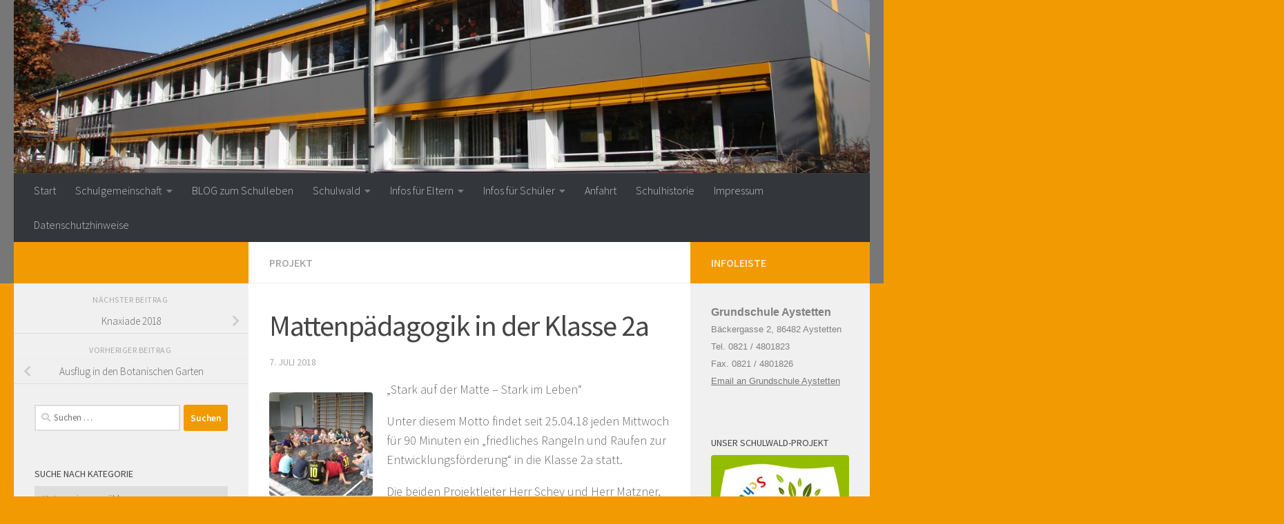

--- FILE ---
content_type: text/html; charset=UTF-8
request_url: https://gs-aystetten.de/mattenpaedagogik-in-der-klasse-2a
body_size: 19235
content:
<!DOCTYPE html>
<html class="no-js" lang="de">
<head>
  <meta charset="UTF-8">
  <meta name="viewport" content="width=device-width, initial-scale=1.0">
  <link rel="profile" href="https://gmpg.org/xfn/11" />
  <link rel="pingback" href="https://gs-aystetten.de/xmlrpc.php">

  <title>Mattenpädagogik in der Klasse 2a &#8211; Grundschule Aystetten</title>
<meta name='robots' content='max-image-preview:large' />
<script>document.documentElement.className = document.documentElement.className.replace("no-js","js");</script>
<link rel="alternate" type="application/rss+xml" title="Grundschule Aystetten &raquo; Feed" href="https://gs-aystetten.de/feed" />
<link id="hu-user-gfont" href="//fonts.googleapis.com/css?family=Source+Sans+Pro:400,300italic,300,400italic,600&subset=latin,latin-ext" rel="stylesheet" type="text/css"><link rel="alternate" title="oEmbed (JSON)" type="application/json+oembed" href="https://gs-aystetten.de/wp-json/oembed/1.0/embed?url=https%3A%2F%2Fgs-aystetten.de%2Fmattenpaedagogik-in-der-klasse-2a" />
<link rel="alternate" title="oEmbed (XML)" type="text/xml+oembed" href="https://gs-aystetten.de/wp-json/oembed/1.0/embed?url=https%3A%2F%2Fgs-aystetten.de%2Fmattenpaedagogik-in-der-klasse-2a&#038;format=xml" />
<style id='wp-img-auto-sizes-contain-inline-css'>
img:is([sizes=auto i],[sizes^="auto," i]){contain-intrinsic-size:3000px 1500px}
/*# sourceURL=wp-img-auto-sizes-contain-inline-css */
</style>
<style id='wp-emoji-styles-inline-css'>

	img.wp-smiley, img.emoji {
		display: inline !important;
		border: none !important;
		box-shadow: none !important;
		height: 1em !important;
		width: 1em !important;
		margin: 0 0.07em !important;
		vertical-align: -0.1em !important;
		background: none !important;
		padding: 0 !important;
	}
/*# sourceURL=wp-emoji-styles-inline-css */
</style>
<style id='wp-block-library-inline-css'>
:root{--wp-block-synced-color:#7a00df;--wp-block-synced-color--rgb:122,0,223;--wp-bound-block-color:var(--wp-block-synced-color);--wp-editor-canvas-background:#ddd;--wp-admin-theme-color:#007cba;--wp-admin-theme-color--rgb:0,124,186;--wp-admin-theme-color-darker-10:#006ba1;--wp-admin-theme-color-darker-10--rgb:0,107,160.5;--wp-admin-theme-color-darker-20:#005a87;--wp-admin-theme-color-darker-20--rgb:0,90,135;--wp-admin-border-width-focus:2px}@media (min-resolution:192dpi){:root{--wp-admin-border-width-focus:1.5px}}.wp-element-button{cursor:pointer}:root .has-very-light-gray-background-color{background-color:#eee}:root .has-very-dark-gray-background-color{background-color:#313131}:root .has-very-light-gray-color{color:#eee}:root .has-very-dark-gray-color{color:#313131}:root .has-vivid-green-cyan-to-vivid-cyan-blue-gradient-background{background:linear-gradient(135deg,#00d084,#0693e3)}:root .has-purple-crush-gradient-background{background:linear-gradient(135deg,#34e2e4,#4721fb 50%,#ab1dfe)}:root .has-hazy-dawn-gradient-background{background:linear-gradient(135deg,#faaca8,#dad0ec)}:root .has-subdued-olive-gradient-background{background:linear-gradient(135deg,#fafae1,#67a671)}:root .has-atomic-cream-gradient-background{background:linear-gradient(135deg,#fdd79a,#004a59)}:root .has-nightshade-gradient-background{background:linear-gradient(135deg,#330968,#31cdcf)}:root .has-midnight-gradient-background{background:linear-gradient(135deg,#020381,#2874fc)}:root{--wp--preset--font-size--normal:16px;--wp--preset--font-size--huge:42px}.has-regular-font-size{font-size:1em}.has-larger-font-size{font-size:2.625em}.has-normal-font-size{font-size:var(--wp--preset--font-size--normal)}.has-huge-font-size{font-size:var(--wp--preset--font-size--huge)}.has-text-align-center{text-align:center}.has-text-align-left{text-align:left}.has-text-align-right{text-align:right}.has-fit-text{white-space:nowrap!important}#end-resizable-editor-section{display:none}.aligncenter{clear:both}.items-justified-left{justify-content:flex-start}.items-justified-center{justify-content:center}.items-justified-right{justify-content:flex-end}.items-justified-space-between{justify-content:space-between}.screen-reader-text{border:0;clip-path:inset(50%);height:1px;margin:-1px;overflow:hidden;padding:0;position:absolute;width:1px;word-wrap:normal!important}.screen-reader-text:focus{background-color:#ddd;clip-path:none;color:#444;display:block;font-size:1em;height:auto;left:5px;line-height:normal;padding:15px 23px 14px;text-decoration:none;top:5px;width:auto;z-index:100000}html :where(.has-border-color){border-style:solid}html :where([style*=border-top-color]){border-top-style:solid}html :where([style*=border-right-color]){border-right-style:solid}html :where([style*=border-bottom-color]){border-bottom-style:solid}html :where([style*=border-left-color]){border-left-style:solid}html :where([style*=border-width]){border-style:solid}html :where([style*=border-top-width]){border-top-style:solid}html :where([style*=border-right-width]){border-right-style:solid}html :where([style*=border-bottom-width]){border-bottom-style:solid}html :where([style*=border-left-width]){border-left-style:solid}html :where(img[class*=wp-image-]){height:auto;max-width:100%}:where(figure){margin:0 0 1em}html :where(.is-position-sticky){--wp-admin--admin-bar--position-offset:var(--wp-admin--admin-bar--height,0px)}@media screen and (max-width:600px){html :where(.is-position-sticky){--wp-admin--admin-bar--position-offset:0px}}

/*# sourceURL=wp-block-library-inline-css */
</style><style id='global-styles-inline-css'>
:root{--wp--preset--aspect-ratio--square: 1;--wp--preset--aspect-ratio--4-3: 4/3;--wp--preset--aspect-ratio--3-4: 3/4;--wp--preset--aspect-ratio--3-2: 3/2;--wp--preset--aspect-ratio--2-3: 2/3;--wp--preset--aspect-ratio--16-9: 16/9;--wp--preset--aspect-ratio--9-16: 9/16;--wp--preset--color--black: #000000;--wp--preset--color--cyan-bluish-gray: #abb8c3;--wp--preset--color--white: #ffffff;--wp--preset--color--pale-pink: #f78da7;--wp--preset--color--vivid-red: #cf2e2e;--wp--preset--color--luminous-vivid-orange: #ff6900;--wp--preset--color--luminous-vivid-amber: #fcb900;--wp--preset--color--light-green-cyan: #7bdcb5;--wp--preset--color--vivid-green-cyan: #00d084;--wp--preset--color--pale-cyan-blue: #8ed1fc;--wp--preset--color--vivid-cyan-blue: #0693e3;--wp--preset--color--vivid-purple: #9b51e0;--wp--preset--gradient--vivid-cyan-blue-to-vivid-purple: linear-gradient(135deg,rgb(6,147,227) 0%,rgb(155,81,224) 100%);--wp--preset--gradient--light-green-cyan-to-vivid-green-cyan: linear-gradient(135deg,rgb(122,220,180) 0%,rgb(0,208,130) 100%);--wp--preset--gradient--luminous-vivid-amber-to-luminous-vivid-orange: linear-gradient(135deg,rgb(252,185,0) 0%,rgb(255,105,0) 100%);--wp--preset--gradient--luminous-vivid-orange-to-vivid-red: linear-gradient(135deg,rgb(255,105,0) 0%,rgb(207,46,46) 100%);--wp--preset--gradient--very-light-gray-to-cyan-bluish-gray: linear-gradient(135deg,rgb(238,238,238) 0%,rgb(169,184,195) 100%);--wp--preset--gradient--cool-to-warm-spectrum: linear-gradient(135deg,rgb(74,234,220) 0%,rgb(151,120,209) 20%,rgb(207,42,186) 40%,rgb(238,44,130) 60%,rgb(251,105,98) 80%,rgb(254,248,76) 100%);--wp--preset--gradient--blush-light-purple: linear-gradient(135deg,rgb(255,206,236) 0%,rgb(152,150,240) 100%);--wp--preset--gradient--blush-bordeaux: linear-gradient(135deg,rgb(254,205,165) 0%,rgb(254,45,45) 50%,rgb(107,0,62) 100%);--wp--preset--gradient--luminous-dusk: linear-gradient(135deg,rgb(255,203,112) 0%,rgb(199,81,192) 50%,rgb(65,88,208) 100%);--wp--preset--gradient--pale-ocean: linear-gradient(135deg,rgb(255,245,203) 0%,rgb(182,227,212) 50%,rgb(51,167,181) 100%);--wp--preset--gradient--electric-grass: linear-gradient(135deg,rgb(202,248,128) 0%,rgb(113,206,126) 100%);--wp--preset--gradient--midnight: linear-gradient(135deg,rgb(2,3,129) 0%,rgb(40,116,252) 100%);--wp--preset--font-size--small: 13px;--wp--preset--font-size--medium: 20px;--wp--preset--font-size--large: 36px;--wp--preset--font-size--x-large: 42px;--wp--preset--spacing--20: 0.44rem;--wp--preset--spacing--30: 0.67rem;--wp--preset--spacing--40: 1rem;--wp--preset--spacing--50: 1.5rem;--wp--preset--spacing--60: 2.25rem;--wp--preset--spacing--70: 3.38rem;--wp--preset--spacing--80: 5.06rem;--wp--preset--shadow--natural: 6px 6px 9px rgba(0, 0, 0, 0.2);--wp--preset--shadow--deep: 12px 12px 50px rgba(0, 0, 0, 0.4);--wp--preset--shadow--sharp: 6px 6px 0px rgba(0, 0, 0, 0.2);--wp--preset--shadow--outlined: 6px 6px 0px -3px rgb(255, 255, 255), 6px 6px rgb(0, 0, 0);--wp--preset--shadow--crisp: 6px 6px 0px rgb(0, 0, 0);}:where(.is-layout-flex){gap: 0.5em;}:where(.is-layout-grid){gap: 0.5em;}body .is-layout-flex{display: flex;}.is-layout-flex{flex-wrap: wrap;align-items: center;}.is-layout-flex > :is(*, div){margin: 0;}body .is-layout-grid{display: grid;}.is-layout-grid > :is(*, div){margin: 0;}:where(.wp-block-columns.is-layout-flex){gap: 2em;}:where(.wp-block-columns.is-layout-grid){gap: 2em;}:where(.wp-block-post-template.is-layout-flex){gap: 1.25em;}:where(.wp-block-post-template.is-layout-grid){gap: 1.25em;}.has-black-color{color: var(--wp--preset--color--black) !important;}.has-cyan-bluish-gray-color{color: var(--wp--preset--color--cyan-bluish-gray) !important;}.has-white-color{color: var(--wp--preset--color--white) !important;}.has-pale-pink-color{color: var(--wp--preset--color--pale-pink) !important;}.has-vivid-red-color{color: var(--wp--preset--color--vivid-red) !important;}.has-luminous-vivid-orange-color{color: var(--wp--preset--color--luminous-vivid-orange) !important;}.has-luminous-vivid-amber-color{color: var(--wp--preset--color--luminous-vivid-amber) !important;}.has-light-green-cyan-color{color: var(--wp--preset--color--light-green-cyan) !important;}.has-vivid-green-cyan-color{color: var(--wp--preset--color--vivid-green-cyan) !important;}.has-pale-cyan-blue-color{color: var(--wp--preset--color--pale-cyan-blue) !important;}.has-vivid-cyan-blue-color{color: var(--wp--preset--color--vivid-cyan-blue) !important;}.has-vivid-purple-color{color: var(--wp--preset--color--vivid-purple) !important;}.has-black-background-color{background-color: var(--wp--preset--color--black) !important;}.has-cyan-bluish-gray-background-color{background-color: var(--wp--preset--color--cyan-bluish-gray) !important;}.has-white-background-color{background-color: var(--wp--preset--color--white) !important;}.has-pale-pink-background-color{background-color: var(--wp--preset--color--pale-pink) !important;}.has-vivid-red-background-color{background-color: var(--wp--preset--color--vivid-red) !important;}.has-luminous-vivid-orange-background-color{background-color: var(--wp--preset--color--luminous-vivid-orange) !important;}.has-luminous-vivid-amber-background-color{background-color: var(--wp--preset--color--luminous-vivid-amber) !important;}.has-light-green-cyan-background-color{background-color: var(--wp--preset--color--light-green-cyan) !important;}.has-vivid-green-cyan-background-color{background-color: var(--wp--preset--color--vivid-green-cyan) !important;}.has-pale-cyan-blue-background-color{background-color: var(--wp--preset--color--pale-cyan-blue) !important;}.has-vivid-cyan-blue-background-color{background-color: var(--wp--preset--color--vivid-cyan-blue) !important;}.has-vivid-purple-background-color{background-color: var(--wp--preset--color--vivid-purple) !important;}.has-black-border-color{border-color: var(--wp--preset--color--black) !important;}.has-cyan-bluish-gray-border-color{border-color: var(--wp--preset--color--cyan-bluish-gray) !important;}.has-white-border-color{border-color: var(--wp--preset--color--white) !important;}.has-pale-pink-border-color{border-color: var(--wp--preset--color--pale-pink) !important;}.has-vivid-red-border-color{border-color: var(--wp--preset--color--vivid-red) !important;}.has-luminous-vivid-orange-border-color{border-color: var(--wp--preset--color--luminous-vivid-orange) !important;}.has-luminous-vivid-amber-border-color{border-color: var(--wp--preset--color--luminous-vivid-amber) !important;}.has-light-green-cyan-border-color{border-color: var(--wp--preset--color--light-green-cyan) !important;}.has-vivid-green-cyan-border-color{border-color: var(--wp--preset--color--vivid-green-cyan) !important;}.has-pale-cyan-blue-border-color{border-color: var(--wp--preset--color--pale-cyan-blue) !important;}.has-vivid-cyan-blue-border-color{border-color: var(--wp--preset--color--vivid-cyan-blue) !important;}.has-vivid-purple-border-color{border-color: var(--wp--preset--color--vivid-purple) !important;}.has-vivid-cyan-blue-to-vivid-purple-gradient-background{background: var(--wp--preset--gradient--vivid-cyan-blue-to-vivid-purple) !important;}.has-light-green-cyan-to-vivid-green-cyan-gradient-background{background: var(--wp--preset--gradient--light-green-cyan-to-vivid-green-cyan) !important;}.has-luminous-vivid-amber-to-luminous-vivid-orange-gradient-background{background: var(--wp--preset--gradient--luminous-vivid-amber-to-luminous-vivid-orange) !important;}.has-luminous-vivid-orange-to-vivid-red-gradient-background{background: var(--wp--preset--gradient--luminous-vivid-orange-to-vivid-red) !important;}.has-very-light-gray-to-cyan-bluish-gray-gradient-background{background: var(--wp--preset--gradient--very-light-gray-to-cyan-bluish-gray) !important;}.has-cool-to-warm-spectrum-gradient-background{background: var(--wp--preset--gradient--cool-to-warm-spectrum) !important;}.has-blush-light-purple-gradient-background{background: var(--wp--preset--gradient--blush-light-purple) !important;}.has-blush-bordeaux-gradient-background{background: var(--wp--preset--gradient--blush-bordeaux) !important;}.has-luminous-dusk-gradient-background{background: var(--wp--preset--gradient--luminous-dusk) !important;}.has-pale-ocean-gradient-background{background: var(--wp--preset--gradient--pale-ocean) !important;}.has-electric-grass-gradient-background{background: var(--wp--preset--gradient--electric-grass) !important;}.has-midnight-gradient-background{background: var(--wp--preset--gradient--midnight) !important;}.has-small-font-size{font-size: var(--wp--preset--font-size--small) !important;}.has-medium-font-size{font-size: var(--wp--preset--font-size--medium) !important;}.has-large-font-size{font-size: var(--wp--preset--font-size--large) !important;}.has-x-large-font-size{font-size: var(--wp--preset--font-size--x-large) !important;}
/*# sourceURL=global-styles-inline-css */
</style>

<style id='classic-theme-styles-inline-css'>
/*! This file is auto-generated */
.wp-block-button__link{color:#fff;background-color:#32373c;border-radius:9999px;box-shadow:none;text-decoration:none;padding:calc(.667em + 2px) calc(1.333em + 2px);font-size:1.125em}.wp-block-file__button{background:#32373c;color:#fff;text-decoration:none}
/*# sourceURL=/wp-includes/css/classic-themes.min.css */
</style>
<link rel='stylesheet' id='contact-form-7-css' href='https://gs-aystetten.de/wp-content/plugins/contact-form-7/includes/css/styles.css?ver=6.1.3' media='all' />
<link rel='stylesheet' id='hueman-main-style-css' href='https://gs-aystetten.de/wp-content/themes/hueman/assets/front/css/main.min.css?ver=3.7.27' media='all' />
<style id='hueman-main-style-inline-css'>
body { font-family:'Source Sans Pro', Arial, sans-serif;font-size:1.00rem }@media only screen and (min-width: 720px) {
        .nav > li { font-size:1.00rem; }
      }::selection { background-color: #f29a02; }
::-moz-selection { background-color: #f29a02; }a,a>span.hu-external::after,.themeform label .required,#flexslider-featured .flex-direction-nav .flex-next:hover,#flexslider-featured .flex-direction-nav .flex-prev:hover,.post-hover:hover .post-title a,.post-title a:hover,.sidebar.s1 .post-nav li a:hover i,.content .post-nav li a:hover i,.post-related a:hover,.sidebar.s1 .widget_rss ul li a,#footer .widget_rss ul li a,.sidebar.s1 .widget_calendar a,#footer .widget_calendar a,.sidebar.s1 .alx-tab .tab-item-category a,.sidebar.s1 .alx-posts .post-item-category a,.sidebar.s1 .alx-tab li:hover .tab-item-title a,.sidebar.s1 .alx-tab li:hover .tab-item-comment a,.sidebar.s1 .alx-posts li:hover .post-item-title a,#footer .alx-tab .tab-item-category a,#footer .alx-posts .post-item-category a,#footer .alx-tab li:hover .tab-item-title a,#footer .alx-tab li:hover .tab-item-comment a,#footer .alx-posts li:hover .post-item-title a,.comment-tabs li.active a,.comment-awaiting-moderation,.child-menu a:hover,.child-menu .current_page_item > a,.wp-pagenavi a{ color: #f29a02; }input[type="submit"],.themeform button[type="submit"],.sidebar.s1 .sidebar-top,.sidebar.s1 .sidebar-toggle,#flexslider-featured .flex-control-nav li a.flex-active,.post-tags a:hover,.sidebar.s1 .widget_calendar caption,#footer .widget_calendar caption,.author-bio .bio-avatar:after,.commentlist li.bypostauthor > .comment-body:after,.commentlist li.comment-author-admin > .comment-body:after{ background-color: #f29a02; }.post-format .format-container { border-color: #f29a02; }.sidebar.s1 .alx-tabs-nav li.active a,#footer .alx-tabs-nav li.active a,.comment-tabs li.active a,.wp-pagenavi a:hover,.wp-pagenavi a:active,.wp-pagenavi span.current{ border-bottom-color: #f29a02!important; }.sidebar.s2 .post-nav li a:hover i,
.sidebar.s2 .widget_rss ul li a,
.sidebar.s2 .widget_calendar a,
.sidebar.s2 .alx-tab .tab-item-category a,
.sidebar.s2 .alx-posts .post-item-category a,
.sidebar.s2 .alx-tab li:hover .tab-item-title a,
.sidebar.s2 .alx-tab li:hover .tab-item-comment a,
.sidebar.s2 .alx-posts li:hover .post-item-title a { color: #f29a02; }
.sidebar.s2 .sidebar-top,.sidebar.s2 .sidebar-toggle,.post-comments,.jp-play-bar,.jp-volume-bar-value,.sidebar.s2 .widget_calendar caption{ background-color: #f29a02; }.sidebar.s2 .alx-tabs-nav li.active a { border-bottom-color: #f29a02; }
.post-comments::before { border-right-color: #f29a02; }
      .search-expand,
              #nav-topbar.nav-container { background-color: #26272b}@media only screen and (min-width: 720px) {
                #nav-topbar .nav ul { background-color: #26272b; }
              }.is-scrolled #header .nav-container.desktop-sticky,
              .is-scrolled #header .search-expand { background-color: #26272b; background-color: rgba(38,39,43,0.90) }.is-scrolled .topbar-transparent #nav-topbar.desktop-sticky .nav ul { background-color: #26272b; background-color: rgba(38,39,43,0.95) }#header { background-color: #777777; }
@media only screen and (min-width: 720px) {
  #nav-header .nav ul { background-color: #777777; }
}
        #header #nav-mobile { background-color: #33363b; }.is-scrolled #header #nav-mobile { background-color: #33363b; background-color: rgba(51,54,59,0.90) }#nav-header.nav-container, #main-header-search .search-expand { background-color: #33363b; }
@media only screen and (min-width: 720px) {
  #nav-header .nav ul { background-color: #33363b; }
}
        #footer-bottom { background-color: #777777; }img { -webkit-border-radius: 4px; border-radius: 4px; }body { background-color: #f29a02; }
/*# sourceURL=hueman-main-style-inline-css */
</style>
<link rel='stylesheet' id='hueman-font-awesome-css' href='https://gs-aystetten.de/wp-content/themes/hueman/assets/front/css/font-awesome.min.css?ver=3.7.27' media='all' />
<script src="https://gs-aystetten.de/wp-includes/js/jquery/jquery.min.js?ver=3.7.1" id="jquery-core-js"></script>
<script src="https://gs-aystetten.de/wp-includes/js/jquery/jquery-migrate.min.js?ver=3.4.1" id="jquery-migrate-js"></script>
<link rel="https://api.w.org/" href="https://gs-aystetten.de/wp-json/" /><link rel="alternate" title="JSON" type="application/json" href="https://gs-aystetten.de/wp-json/wp/v2/posts/1567" /><link rel="EditURI" type="application/rsd+xml" title="RSD" href="https://gs-aystetten.de/xmlrpc.php?rsd" />
<meta name="generator" content="WordPress 6.9" />
<link rel="canonical" href="https://gs-aystetten.de/mattenpaedagogik-in-der-klasse-2a" />
<link rel='shortlink' href='https://gs-aystetten.de/?p=1567' />
    <link rel="preload" as="font" type="font/woff2" href="https://gs-aystetten.de/wp-content/themes/hueman/assets/front/webfonts/fa-brands-400.woff2?v=5.15.2" crossorigin="anonymous"/>
    <link rel="preload" as="font" type="font/woff2" href="https://gs-aystetten.de/wp-content/themes/hueman/assets/front/webfonts/fa-regular-400.woff2?v=5.15.2" crossorigin="anonymous"/>
    <link rel="preload" as="font" type="font/woff2" href="https://gs-aystetten.de/wp-content/themes/hueman/assets/front/webfonts/fa-solid-900.woff2?v=5.15.2" crossorigin="anonymous"/>
  <!--[if lt IE 9]>
<script src="https://gs-aystetten.de/wp-content/themes/hueman/assets/front/js/ie/html5shiv-printshiv.min.js"></script>
<script src="https://gs-aystetten.de/wp-content/themes/hueman/assets/front/js/ie/selectivizr.js"></script>
<![endif]-->
</head>

<body class="wp-singular post-template-default single single-post postid-1567 single-format-standard wp-embed-responsive wp-theme-hueman col-3cm full-width header-mobile-sticky hueman-3-7-27 chrome">
<div id="wrapper">
  <a class="screen-reader-text skip-link" href="#content">Zum Inhalt springen</a>
  
  <header id="header" class="main-menu-mobile-on one-mobile-menu main_menu header-ads-desktop  topbar-transparent has-header-img">
        <nav class="nav-container group mobile-menu mobile-sticky " id="nav-mobile" data-menu-id="header-1">
  <div class="mobile-title-logo-in-header"><p class="site-title">                  <a class="custom-logo-link" href="https://gs-aystetten.de/" rel="home" title="Grundschule Aystetten | Homepage">Grundschule Aystetten</a>                </p></div>
        
                    <!-- <div class="ham__navbar-toggler collapsed" aria-expanded="false">
          <div class="ham__navbar-span-wrapper">
            <span class="ham-toggler-menu__span"></span>
          </div>
        </div> -->
        <button class="ham__navbar-toggler-two collapsed" title="Menu" aria-expanded="false">
          <span class="ham__navbar-span-wrapper">
            <span class="line line-1"></span>
            <span class="line line-2"></span>
            <span class="line line-3"></span>
          </span>
        </button>
            
      <div class="nav-text"></div>
      <div class="nav-wrap container">
                  <ul class="nav container-inner group mobile-search">
                            <li>
                  <form role="search" method="get" class="search-form" action="https://gs-aystetten.de/">
				<label>
					<span class="screen-reader-text">Suche nach:</span>
					<input type="search" class="search-field" placeholder="Suchen …" value="" name="s" />
				</label>
				<input type="submit" class="search-submit" value="Suchen" />
			</form>                </li>
                      </ul>
                <ul id="menu-hauptmenue" class="nav container-inner group"><li id="menu-item-80" class="menu-item menu-item-type-post_type menu-item-object-page menu-item-home menu-item-80"><a href="https://gs-aystetten.de/">Start</a></li>
<li id="menu-item-50" class="menu-item menu-item-type-post_type menu-item-object-page menu-item-has-children menu-item-50"><a href="https://gs-aystetten.de/schulgemeinschaft">Schulgemeinschaft</a>
<ul class="sub-menu">
	<li id="menu-item-1430" class="menu-item menu-item-type-custom menu-item-object-custom menu-item-1430"><a href="https://gs-aystetten.de/schulgemeinschaft">Schulleitung</a></li>
	<li id="menu-item-1431" class="menu-item menu-item-type-custom menu-item-object-custom menu-item-1431"><a href="https://gs-aystetten.de/schulgemeinschaft">Sekretariat</a></li>
	<li id="menu-item-1432" class="menu-item menu-item-type-custom menu-item-object-custom menu-item-1432"><a href="https://gs-aystetten.de/schulgemeinschaft/#Lehrerkollegium">Lehrerkollegium</a></li>
	<li id="menu-item-144" class="menu-item menu-item-type-post_type menu-item-object-page menu-item-144"><a href="https://gs-aystetten.de/schulgemeinschaft/jugendsozialarbeit">Schulberatung</a></li>
	<li id="menu-item-2520" class="menu-item menu-item-type-post_type menu-item-object-page menu-item-2520"><a href="https://gs-aystetten.de/schulgemeinschaft/schulchor">Schulchor</a></li>
	<li id="menu-item-145" class="menu-item menu-item-type-post_type menu-item-object-page menu-item-145"><a href="https://gs-aystetten.de/schulgemeinschaft/elternbeirat">Elternbeirat</a></li>
	<li id="menu-item-2084" class="menu-item menu-item-type-post_type menu-item-object-page menu-item-2084"><a href="https://gs-aystetten.de/schulgemeinschaft/foerderverein">Förderverein</a></li>
</ul>
</li>
<li id="menu-item-51" class="menu-item menu-item-type-post_type menu-item-object-page current_page_parent menu-item-51"><a href="https://gs-aystetten.de/schulleben">BLOG zum Schulleben</a></li>
<li id="menu-item-52" class="menu-item menu-item-type-post_type menu-item-object-page menu-item-has-children menu-item-52"><a href="https://gs-aystetten.de/schulwald">Schulwald</a>
<ul class="sub-menu">
	<li id="menu-item-764" class="menu-item menu-item-type-post_type menu-item-object-page menu-item-764"><a href="https://gs-aystetten.de/schulwald/schulwaldarchiv">Schulwaldarchiv</a></li>
</ul>
</li>
<li id="menu-item-53" class="menu-item menu-item-type-post_type menu-item-object-page menu-item-has-children menu-item-53"><a href="https://gs-aystetten.de/infos-fuer-eltern">Infos für Eltern</a>
<ul class="sub-menu">
	<li id="menu-item-130" class="menu-item menu-item-type-post_type menu-item-object-page menu-item-130"><a href="https://gs-aystetten.de/infos-fuer-eltern/terminkalender">Terminkalender</a></li>
	<li id="menu-item-2510" class="menu-item menu-item-type-custom menu-item-object-custom menu-item-2510"><a target="_blank" href="https://www.elternnachricht.de/krankmeldung">Krankmeldung über<br/>elternnachricht.de</a></li>
	<li id="menu-item-133" class="menu-item menu-item-type-post_type menu-item-object-page menu-item-133"><a href="https://gs-aystetten.de/infos-fuer-eltern/jaehrliche-aktivitaeten">Jährliche Aktivitäten</a></li>
</ul>
</li>
<li id="menu-item-54" class="menu-item menu-item-type-post_type menu-item-object-page menu-item-has-children menu-item-54"><a href="https://gs-aystetten.de/infos-fuer-schueler">Infos für Schüler</a>
<ul class="sub-menu">
	<li id="menu-item-2028" class="menu-item menu-item-type-post_type menu-item-object-page menu-item-2028"><a href="https://gs-aystetten.de/infos-fuer-schueler/klasse-1a">Klasse 1a</a></li>
	<li id="menu-item-2029" class="menu-item menu-item-type-post_type menu-item-object-page menu-item-2029"><a href="https://gs-aystetten.de/infos-fuer-schueler/klasse-2a">Klasse 2a</a></li>
	<li id="menu-item-2032" class="menu-item menu-item-type-post_type menu-item-object-page menu-item-2032"><a href="https://gs-aystetten.de/infos-fuer-schueler/klasse-3a">Klasse 3a</a></li>
	<li id="menu-item-2031" class="menu-item menu-item-type-post_type menu-item-object-page menu-item-2031"><a href="https://gs-aystetten.de/infos-fuer-schueler/klasse-3b">Klasse 3b</a></li>
	<li id="menu-item-2823" class="menu-item menu-item-type-post_type menu-item-object-page menu-item-2823"><a href="https://gs-aystetten.de/infos-fuer-schueler/klasse-4a">Klasse 4a</a></li>
	<li id="menu-item-2033" class="menu-item menu-item-type-post_type menu-item-object-page menu-item-2033"><a href="https://gs-aystetten.de/infos-fuer-schueler/klasse-4b">Klasse 4b</a></li>
</ul>
</li>
<li id="menu-item-95" class="menu-item menu-item-type-post_type menu-item-object-page menu-item-95"><a href="https://gs-aystetten.de/anfahrt">Anfahrt</a></li>
<li id="menu-item-569" class="menu-item menu-item-type-post_type menu-item-object-page menu-item-569"><a href="https://gs-aystetten.de/schulhistorie">Schulhistorie</a></li>
<li id="menu-item-55" class="menu-item menu-item-type-post_type menu-item-object-page menu-item-55"><a href="https://gs-aystetten.de/impressum">Impressum</a></li>
<li id="menu-item-2043" class="menu-item menu-item-type-post_type menu-item-object-page menu-item-2043"><a href="https://gs-aystetten.de/datenschutzhinweise">Datenschutzhinweise</a></li>
</ul>      </div>
</nav><!--/#nav-topbar-->  
  
  <div class="container group">
        <div class="container-inner">

                <div id="header-image-wrap">
              <div class="group hu-pad central-header-zone">
                                                          <div id="header-widgets">
                                                </div><!--/#header-ads-->
                                </div>

              <a href="https://gs-aystetten.de/" rel="home"><img src="https://gs-aystetten.de/wp-content/uploads/2016/08/cropped-Head_Gebaeude_01-1.jpg" width="1500" height="304" alt="" class="new-site-image" srcset="https://gs-aystetten.de/wp-content/uploads/2016/08/cropped-Head_Gebaeude_01-1.jpg 1500w, https://gs-aystetten.de/wp-content/uploads/2016/08/cropped-Head_Gebaeude_01-1-300x61.jpg 300w, https://gs-aystetten.de/wp-content/uploads/2016/08/cropped-Head_Gebaeude_01-1-768x156.jpg 768w, https://gs-aystetten.de/wp-content/uploads/2016/08/cropped-Head_Gebaeude_01-1-1024x208.jpg 1024w" sizes="(max-width: 1500px) 100vw, 1500px" decoding="async" fetchpriority="high" /></a>          </div>
      
                <nav class="nav-container group desktop-menu " id="nav-header" data-menu-id="header-2">
    <div class="nav-text"><!-- put your mobile menu text here --></div>

  <div class="nav-wrap container">
        <ul id="menu-hauptmenue-1" class="nav container-inner group"><li class="menu-item menu-item-type-post_type menu-item-object-page menu-item-home menu-item-80"><a href="https://gs-aystetten.de/">Start</a></li>
<li class="menu-item menu-item-type-post_type menu-item-object-page menu-item-has-children menu-item-50"><a href="https://gs-aystetten.de/schulgemeinschaft">Schulgemeinschaft</a>
<ul class="sub-menu">
	<li class="menu-item menu-item-type-custom menu-item-object-custom menu-item-1430"><a href="https://gs-aystetten.de/schulgemeinschaft">Schulleitung</a></li>
	<li class="menu-item menu-item-type-custom menu-item-object-custom menu-item-1431"><a href="https://gs-aystetten.de/schulgemeinschaft">Sekretariat</a></li>
	<li class="menu-item menu-item-type-custom menu-item-object-custom menu-item-1432"><a href="https://gs-aystetten.de/schulgemeinschaft/#Lehrerkollegium">Lehrerkollegium</a></li>
	<li class="menu-item menu-item-type-post_type menu-item-object-page menu-item-144"><a href="https://gs-aystetten.de/schulgemeinschaft/jugendsozialarbeit">Schulberatung</a></li>
	<li class="menu-item menu-item-type-post_type menu-item-object-page menu-item-2520"><a href="https://gs-aystetten.de/schulgemeinschaft/schulchor">Schulchor</a></li>
	<li class="menu-item menu-item-type-post_type menu-item-object-page menu-item-145"><a href="https://gs-aystetten.de/schulgemeinschaft/elternbeirat">Elternbeirat</a></li>
	<li class="menu-item menu-item-type-post_type menu-item-object-page menu-item-2084"><a href="https://gs-aystetten.de/schulgemeinschaft/foerderverein">Förderverein</a></li>
</ul>
</li>
<li class="menu-item menu-item-type-post_type menu-item-object-page current_page_parent menu-item-51"><a href="https://gs-aystetten.de/schulleben">BLOG zum Schulleben</a></li>
<li class="menu-item menu-item-type-post_type menu-item-object-page menu-item-has-children menu-item-52"><a href="https://gs-aystetten.de/schulwald">Schulwald</a>
<ul class="sub-menu">
	<li class="menu-item menu-item-type-post_type menu-item-object-page menu-item-764"><a href="https://gs-aystetten.de/schulwald/schulwaldarchiv">Schulwaldarchiv</a></li>
</ul>
</li>
<li class="menu-item menu-item-type-post_type menu-item-object-page menu-item-has-children menu-item-53"><a href="https://gs-aystetten.de/infos-fuer-eltern">Infos für Eltern</a>
<ul class="sub-menu">
	<li class="menu-item menu-item-type-post_type menu-item-object-page menu-item-130"><a href="https://gs-aystetten.de/infos-fuer-eltern/terminkalender">Terminkalender</a></li>
	<li class="menu-item menu-item-type-custom menu-item-object-custom menu-item-2510"><a target="_blank" href="https://www.elternnachricht.de/krankmeldung">Krankmeldung über<br/>elternnachricht.de</a></li>
	<li class="menu-item menu-item-type-post_type menu-item-object-page menu-item-133"><a href="https://gs-aystetten.de/infos-fuer-eltern/jaehrliche-aktivitaeten">Jährliche Aktivitäten</a></li>
</ul>
</li>
<li class="menu-item menu-item-type-post_type menu-item-object-page menu-item-has-children menu-item-54"><a href="https://gs-aystetten.de/infos-fuer-schueler">Infos für Schüler</a>
<ul class="sub-menu">
	<li class="menu-item menu-item-type-post_type menu-item-object-page menu-item-2028"><a href="https://gs-aystetten.de/infos-fuer-schueler/klasse-1a">Klasse 1a</a></li>
	<li class="menu-item menu-item-type-post_type menu-item-object-page menu-item-2029"><a href="https://gs-aystetten.de/infos-fuer-schueler/klasse-2a">Klasse 2a</a></li>
	<li class="menu-item menu-item-type-post_type menu-item-object-page menu-item-2032"><a href="https://gs-aystetten.de/infos-fuer-schueler/klasse-3a">Klasse 3a</a></li>
	<li class="menu-item menu-item-type-post_type menu-item-object-page menu-item-2031"><a href="https://gs-aystetten.de/infos-fuer-schueler/klasse-3b">Klasse 3b</a></li>
	<li class="menu-item menu-item-type-post_type menu-item-object-page menu-item-2823"><a href="https://gs-aystetten.de/infos-fuer-schueler/klasse-4a">Klasse 4a</a></li>
	<li class="menu-item menu-item-type-post_type menu-item-object-page menu-item-2033"><a href="https://gs-aystetten.de/infos-fuer-schueler/klasse-4b">Klasse 4b</a></li>
</ul>
</li>
<li class="menu-item menu-item-type-post_type menu-item-object-page menu-item-95"><a href="https://gs-aystetten.de/anfahrt">Anfahrt</a></li>
<li class="menu-item menu-item-type-post_type menu-item-object-page menu-item-569"><a href="https://gs-aystetten.de/schulhistorie">Schulhistorie</a></li>
<li class="menu-item menu-item-type-post_type menu-item-object-page menu-item-55"><a href="https://gs-aystetten.de/impressum">Impressum</a></li>
<li class="menu-item menu-item-type-post_type menu-item-object-page menu-item-2043"><a href="https://gs-aystetten.de/datenschutzhinweise">Datenschutzhinweise</a></li>
</ul>  </div>
</nav><!--/#nav-header-->      
    </div><!--/.container-inner-->
      </div><!--/.container-->

</header><!--/#header-->
  
  <div class="container" id="page">
    <div class="container-inner">
            <div class="main">
        <div class="main-inner group">
          
              <main class="content" id="content">
              <div class="page-title hu-pad group">
          	    		<ul class="meta-single group">
    			<li class="category"><a href="https://gs-aystetten.de/category/projekt" rel="category tag">Projekt</a></li>
    			    		</ul>
            
    </div><!--/.page-title-->
          <div class="hu-pad group">
              <article class="post-1567 post type-post status-publish format-standard has-post-thumbnail hentry category-projekt">
    <div class="post-inner group">

      <h1 class="post-title entry-title">Mattenpädagogik in der Klasse 2a</h1>
  <p class="post-byline">
                    <span class="published">7. Juli 2018</span>
          </p>

                                
      <div class="clear"></div>

      <div class="entry themeform">
        <div class="entry-inner">
          <p>„Stark auf der Matte &#8211; Stark im Leben“<img decoding="async" class="alignleft size-thumbnail wp-image-1570" src="http://gs-aystetten.de/wp-content/uploads/2018/07/IMG_2397-150x150.jpg" alt="" width="150" height="150" srcset="https://gs-aystetten.de/wp-content/uploads/2018/07/IMG_2397-150x150.jpg 150w, https://gs-aystetten.de/wp-content/uploads/2018/07/IMG_2397-160x160.jpg 160w, https://gs-aystetten.de/wp-content/uploads/2018/07/IMG_2397-320x320.jpg 320w" sizes="(max-width: 150px) 100vw, 150px" /></p>
<p>Unter diesem Motto findet seit 25.04.18 jeden Mittwoch für 90 Minuten ein „friedliches Rangeln und Raufen zur Entwicklungsförderung“ in die Klasse 2a statt.</p>
<p>Die beiden Projektleiter Herr Schey und Herr Matzner, zwei erfahrene Pädagogen und Trainer im Kinder- und Jugendbereich, geben dazu folgende Beschreibung ab:</p>
<p>„Ringeln – Rangeln – Raufen stellt die Urform der kindlichen Bewegung dar. Sofern diesem Spieltrieb ein sicherer und friedvoller Rahmen gegeben wird, bietet er eine der besten Voraussetzungen für eine optimale körperliche und geistige Entwicklung. In unserem Kurs wird nicht nur gerangelt, sondern den Kindern auch spielerisch die effektivste Form der Selbstverteidigung beigebracht.“</p>
<p>Ziel der Maßnahme ist es, soziale Verhaltensweisen auf spielerische Art einzuüben. Durch das Rangeln und Raufen lernen die Kinder ihren Körper wieder verstärkt wahrzunehmen und erfahren am eigenen Leib, welche Auswirkungen körperliche Handlungen auf andere haben. Sie erhalten ein realistisches Selbstbild, indem sie lernen, zu was sie im Stande sind, stoßen aber auch mit Spaß an ihre Grenzen.</p>
<p>Das Projekt wird vom Amt für Jugend und Familie gefördert und finanziert und im Rahmen von zehn Einheiten einmal wöchentlich in den Sportstunden durchgeführt.</p>
          <nav class="pagination group">
                      </nav><!--/.pagination-->
        </div>

        
        <div class="clear"></div>
      </div><!--/.entry-->

    </div><!--/.post-inner-->
  </article><!--/.post-->

<div class="clear"></div>





<h4 class="heading">
	<i class="far fa-hand-point-right"></i>Für dich vielleicht ebenfalls interessant …</h4>

<ul class="related-posts group">
  		<li class="related post-hover">
		<article class="post-594 post type-post status-publish format-standard has-post-thumbnail hentry category-projekt tag-eukitea tag-theater">

			<div class="post-thumbnail">
				<a href="https://gs-aystetten.de/mobbing-an-grundschulen" class="hu-rel-post-thumb">
					<img width="520" height="245" src="https://gs-aystetten.de/wp-content/uploads/2016/10/Eukitea-520x245.jpg" class="attachment-thumb-medium size-thumb-medium wp-post-image" alt="" decoding="async" loading="lazy" />																			</a>
							</div><!--/.post-thumbnail-->

			<div class="related-inner">

				<h4 class="post-title entry-title">
					<a href="https://gs-aystetten.de/mobbing-an-grundschulen" rel="bookmark">Mobbing an Grundschulen</a>
				</h4><!--/.post-title-->

				<div class="post-meta group">
					<p class="post-date">
  <time class="published updated" datetime="2012-03-08 19:31:55">8. März 2012</time>
</p>

				</div><!--/.post-meta-->

			</div><!--/.related-inner-->

		</article>
	</li><!--/.related-->
		<li class="related post-hover">
		<article class="post-918 post type-post status-publish format-standard has-post-thumbnail hentry category-aktionen category-projekt tag-erasmus tag-wetter tag-wetterstation">

			<div class="post-thumbnail">
				<a href="https://gs-aystetten.de/aktionstag-wetter" class="hu-rel-post-thumb">
					<img width="520" height="245" src="https://gs-aystetten.de/wp-content/uploads/2017/02/Aktionstag_Wetter_04-520x245.jpg" class="attachment-thumb-medium size-thumb-medium wp-post-image" alt="" decoding="async" loading="lazy" />																			</a>
							</div><!--/.post-thumbnail-->

			<div class="related-inner">

				<h4 class="post-title entry-title">
					<a href="https://gs-aystetten.de/aktionstag-wetter" rel="bookmark">Aktionstag Wetter</a>
				</h4><!--/.post-title-->

				<div class="post-meta group">
					<p class="post-date">
  <time class="published updated" datetime="2017-02-01 18:04:08">1. Februar 2017</time>
</p>

				</div><!--/.post-meta-->

			</div><!--/.related-inner-->

		</article>
	</li><!--/.related-->
		<li class="related post-hover">
		<article class="post-1020 post type-post status-publish format-gallery has-post-thumbnail hentry category-projekt tag-erasmus tag-natur tag-wetter post_format-post-format-gallery">

			<div class="post-thumbnail">
				<a href="https://gs-aystetten.de/weltwettertag-23-maerz-2017" class="hu-rel-post-thumb">
					<img width="520" height="245" src="https://gs-aystetten.de/wp-content/uploads/2017/03/Weltwettertag_01-520x245.jpg" class="attachment-thumb-medium size-thumb-medium wp-post-image" alt="" decoding="async" loading="lazy" />																			</a>
							</div><!--/.post-thumbnail-->

			<div class="related-inner">

				<h4 class="post-title entry-title">
					<a href="https://gs-aystetten.de/weltwettertag-23-maerz-2017" rel="bookmark">Weltwettertag 23. März 2017</a>
				</h4><!--/.post-title-->

				<div class="post-meta group">
					<p class="post-date">
  <time class="published updated" datetime="2017-03-23 14:55:22">23. März 2017</time>
</p>

				</div><!--/.post-meta-->

			</div><!--/.related-inner-->

		</article>
	</li><!--/.related-->
		  
</ul><!--/.post-related-->


          </div><!--/.hu-pad-->
            </main><!--/.content-->
          

	<div class="sidebar s1 collapsed" data-position="left" data-layout="col-3cm" data-sb-id="s1">

		<button class="sidebar-toggle" title="Seitenleiste erweitern"><i class="fas sidebar-toggle-arrows"></i></button>

		<div class="sidebar-content">

			           			<div class="sidebar-top group">
                                          <p>&nbsp;</p>                                    			</div>
			
				<ul class="post-nav group">
				<li class="next"><strong>Nächster Beitrag&nbsp;</strong><a href="https://gs-aystetten.de/knaxiade-2018" rel="next"><i class="fas fa-chevron-right"></i><span>Knaxiade 2018</span></a></li>
		
				<li class="previous"><strong>Vorheriger Beitrag&nbsp;</strong><a href="https://gs-aystetten.de/ausflug-in-den-botanischen-garten" rel="prev"><i class="fas fa-chevron-left"></i><span>Ausflug in den Botanischen Garten</span></a></li>
			</ul>

			
			<div id="search-2" class="widget widget_search"><form role="search" method="get" class="search-form" action="https://gs-aystetten.de/">
				<label>
					<span class="screen-reader-text">Suche nach:</span>
					<input type="search" class="search-field" placeholder="Suchen …" value="" name="s" />
				</label>
				<input type="submit" class="search-submit" value="Suchen" />
			</form></div><div id="categories-2" class="widget widget_categories"><h3 class="widget-title">Suche nach Kategorie</h3><form action="https://gs-aystetten.de" method="get"><label class="screen-reader-text" for="cat">Suche nach Kategorie</label><select  name='cat' id='cat' class='postform'>
	<option value='-1'>Kategorie auswählen</option>
	<option class="level-0" value="34">AK Schulwald&nbsp;&nbsp;(10)</option>
	<option class="level-0" value="16">Aktionen&nbsp;&nbsp;(101)</option>
	<option class="level-0" value="41">Aufführung&nbsp;&nbsp;(14)</option>
	<option class="level-0" value="12">Auszeichnung&nbsp;&nbsp;(1)</option>
	<option class="level-0" value="72">Elternbeirat&nbsp;&nbsp;(1)</option>
	<option class="level-0" value="20">Feste und Feiern&nbsp;&nbsp;(16)</option>
	<option class="level-0" value="9">Kommentar&nbsp;&nbsp;(1)</option>
	<option class="level-0" value="14">Projekt&nbsp;&nbsp;(12)</option>
	<option class="level-0" value="4">Schulwald&nbsp;&nbsp;(19)</option>
	<option class="level-0" value="56">Sport&nbsp;&nbsp;(8)</option>
	<option class="level-0" value="1">Uncategorized&nbsp;&nbsp;(31)</option>
	<option class="level-0" value="44">Unterricht&nbsp;&nbsp;(10)</option>
	<option class="level-0" value="17">Wettbewerb&nbsp;&nbsp;(6)</option>
</select>
</form><script>
( ( dropdownId ) => {
	const dropdown = document.getElementById( dropdownId );
	function onSelectChange() {
		setTimeout( () => {
			if ( 'escape' === dropdown.dataset.lastkey ) {
				return;
			}
			if ( dropdown.value && parseInt( dropdown.value ) > 0 && dropdown instanceof HTMLSelectElement ) {
				dropdown.parentElement.submit();
			}
		}, 250 );
	}
	function onKeyUp( event ) {
		if ( 'Escape' === event.key ) {
			dropdown.dataset.lastkey = 'escape';
		} else {
			delete dropdown.dataset.lastkey;
		}
	}
	function onClick() {
		delete dropdown.dataset.lastkey;
	}
	dropdown.addEventListener( 'keyup', onKeyUp );
	dropdown.addEventListener( 'click', onClick );
	dropdown.addEventListener( 'change', onSelectChange );
})( "cat" );

//# sourceURL=WP_Widget_Categories%3A%3Awidget
</script>
</div><div id="archives-2" class="widget widget_archive"><h3 class="widget-title">Suche im Archiv</h3>		<label class="screen-reader-text" for="archives-dropdown-2">Suche im Archiv</label>
		<select id="archives-dropdown-2" name="archive-dropdown">
			
			<option value="">Monat auswählen</option>
				<option value='https://gs-aystetten.de/2025/12'> Dezember 2025 &nbsp;(5)</option>
	<option value='https://gs-aystetten.de/2025/11'> November 2025 &nbsp;(3)</option>
	<option value='https://gs-aystetten.de/2025/10'> Oktober 2025 &nbsp;(1)</option>
	<option value='https://gs-aystetten.de/2025/09'> September 2025 &nbsp;(2)</option>
	<option value='https://gs-aystetten.de/2025/08'> August 2025 &nbsp;(1)</option>
	<option value='https://gs-aystetten.de/2025/07'> Juli 2025 &nbsp;(8)</option>
	<option value='https://gs-aystetten.de/2025/06'> Juni 2025 &nbsp;(1)</option>
	<option value='https://gs-aystetten.de/2025/05'> Mai 2025 &nbsp;(2)</option>
	<option value='https://gs-aystetten.de/2025/04'> April 2025 &nbsp;(2)</option>
	<option value='https://gs-aystetten.de/2025/02'> Februar 2025 &nbsp;(3)</option>
	<option value='https://gs-aystetten.de/2024/12'> Dezember 2024 &nbsp;(5)</option>
	<option value='https://gs-aystetten.de/2024/11'> November 2024 &nbsp;(6)</option>
	<option value='https://gs-aystetten.de/2024/10'> Oktober 2024 &nbsp;(1)</option>
	<option value='https://gs-aystetten.de/2024/07'> Juli 2024 &nbsp;(5)</option>
	<option value='https://gs-aystetten.de/2024/06'> Juni 2024 &nbsp;(1)</option>
	<option value='https://gs-aystetten.de/2024/05'> Mai 2024 &nbsp;(2)</option>
	<option value='https://gs-aystetten.de/2024/04'> April 2024 &nbsp;(2)</option>
	<option value='https://gs-aystetten.de/2024/03'> März 2024 &nbsp;(1)</option>
	<option value='https://gs-aystetten.de/2024/02'> Februar 2024 &nbsp;(1)</option>
	<option value='https://gs-aystetten.de/2024/01'> Januar 2024 &nbsp;(1)</option>
	<option value='https://gs-aystetten.de/2023/12'> Dezember 2023 &nbsp;(3)</option>
	<option value='https://gs-aystetten.de/2023/11'> November 2023 &nbsp;(3)</option>
	<option value='https://gs-aystetten.de/2023/08'> August 2023 &nbsp;(4)</option>
	<option value='https://gs-aystetten.de/2023/07'> Juli 2023 &nbsp;(1)</option>
	<option value='https://gs-aystetten.de/2023/06'> Juni 2023 &nbsp;(4)</option>
	<option value='https://gs-aystetten.de/2023/05'> Mai 2023 &nbsp;(2)</option>
	<option value='https://gs-aystetten.de/2023/04'> April 2023 &nbsp;(2)</option>
	<option value='https://gs-aystetten.de/2023/03'> März 2023 &nbsp;(1)</option>
	<option value='https://gs-aystetten.de/2023/02'> Februar 2023 &nbsp;(2)</option>
	<option value='https://gs-aystetten.de/2022/12'> Dezember 2022 &nbsp;(1)</option>
	<option value='https://gs-aystetten.de/2022/11'> November 2022 &nbsp;(4)</option>
	<option value='https://gs-aystetten.de/2022/10'> Oktober 2022 &nbsp;(2)</option>
	<option value='https://gs-aystetten.de/2022/09'> September 2022 &nbsp;(1)</option>
	<option value='https://gs-aystetten.de/2022/08'> August 2022 &nbsp;(2)</option>
	<option value='https://gs-aystetten.de/2022/07'> Juli 2022 &nbsp;(4)</option>
	<option value='https://gs-aystetten.de/2022/06'> Juni 2022 &nbsp;(4)</option>
	<option value='https://gs-aystetten.de/2022/05'> Mai 2022 &nbsp;(1)</option>
	<option value='https://gs-aystetten.de/2022/02'> Februar 2022 &nbsp;(4)</option>
	<option value='https://gs-aystetten.de/2022/01'> Januar 2022 &nbsp;(1)</option>
	<option value='https://gs-aystetten.de/2021/12'> Dezember 2021 &nbsp;(1)</option>
	<option value='https://gs-aystetten.de/2021/11'> November 2021 &nbsp;(4)</option>
	<option value='https://gs-aystetten.de/2020/02'> Februar 2020 &nbsp;(1)</option>
	<option value='https://gs-aystetten.de/2020/01'> Januar 2020 &nbsp;(1)</option>
	<option value='https://gs-aystetten.de/2019/12'> Dezember 2019 &nbsp;(3)</option>
	<option value='https://gs-aystetten.de/2019/10'> Oktober 2019 &nbsp;(1)</option>
	<option value='https://gs-aystetten.de/2019/09'> September 2019 &nbsp;(1)</option>
	<option value='https://gs-aystetten.de/2019/07'> Juli 2019 &nbsp;(2)</option>
	<option value='https://gs-aystetten.de/2019/06'> Juni 2019 &nbsp;(3)</option>
	<option value='https://gs-aystetten.de/2019/05'> Mai 2019 &nbsp;(2)</option>
	<option value='https://gs-aystetten.de/2019/04'> April 2019 &nbsp;(4)</option>
	<option value='https://gs-aystetten.de/2019/03'> März 2019 &nbsp;(2)</option>
	<option value='https://gs-aystetten.de/2019/02'> Februar 2019 &nbsp;(4)</option>
	<option value='https://gs-aystetten.de/2019/01'> Januar 2019 &nbsp;(1)</option>
	<option value='https://gs-aystetten.de/2018/11'> November 2018 &nbsp;(4)</option>
	<option value='https://gs-aystetten.de/2018/10'> Oktober 2018 &nbsp;(5)</option>
	<option value='https://gs-aystetten.de/2018/08'> August 2018 &nbsp;(2)</option>
	<option value='https://gs-aystetten.de/2018/07'> Juli 2018 &nbsp;(3)</option>
	<option value='https://gs-aystetten.de/2018/06'> Juni 2018 &nbsp;(3)</option>
	<option value='https://gs-aystetten.de/2018/05'> Mai 2018 &nbsp;(1)</option>
	<option value='https://gs-aystetten.de/2018/04'> April 2018 &nbsp;(3)</option>
	<option value='https://gs-aystetten.de/2018/03'> März 2018 &nbsp;(3)</option>
	<option value='https://gs-aystetten.de/2018/02'> Februar 2018 &nbsp;(1)</option>
	<option value='https://gs-aystetten.de/2018/01'> Januar 2018 &nbsp;(2)</option>
	<option value='https://gs-aystetten.de/2017/12'> Dezember 2017 &nbsp;(2)</option>
	<option value='https://gs-aystetten.de/2017/11'> November 2017 &nbsp;(2)</option>
	<option value='https://gs-aystetten.de/2017/10'> Oktober 2017 &nbsp;(1)</option>
	<option value='https://gs-aystetten.de/2017/09'> September 2017 &nbsp;(3)</option>
	<option value='https://gs-aystetten.de/2017/07'> Juli 2017 &nbsp;(3)</option>
	<option value='https://gs-aystetten.de/2017/06'> Juni 2017 &nbsp;(5)</option>
	<option value='https://gs-aystetten.de/2017/05'> Mai 2017 &nbsp;(1)</option>
	<option value='https://gs-aystetten.de/2017/04'> April 2017 &nbsp;(2)</option>
	<option value='https://gs-aystetten.de/2017/03'> März 2017 &nbsp;(7)</option>
	<option value='https://gs-aystetten.de/2017/02'> Februar 2017 &nbsp;(2)</option>
	<option value='https://gs-aystetten.de/2017/01'> Januar 2017 &nbsp;(1)</option>
	<option value='https://gs-aystetten.de/2016/12'> Dezember 2016 &nbsp;(2)</option>
	<option value='https://gs-aystetten.de/2016/11'> November 2016 &nbsp;(4)</option>
	<option value='https://gs-aystetten.de/2016/10'> Oktober 2016 &nbsp;(2)</option>
	<option value='https://gs-aystetten.de/2016/07'> Juli 2016 &nbsp;(1)</option>
	<option value='https://gs-aystetten.de/2016/06'> Juni 2016 &nbsp;(1)</option>
	<option value='https://gs-aystetten.de/2016/01'> Januar 2016 &nbsp;(3)</option>
	<option value='https://gs-aystetten.de/2015/11'> November 2015 &nbsp;(1)</option>
	<option value='https://gs-aystetten.de/2015/07'> Juli 2015 &nbsp;(2)</option>
	<option value='https://gs-aystetten.de/2015/06'> Juni 2015 &nbsp;(2)</option>
	<option value='https://gs-aystetten.de/2015/05'> Mai 2015 &nbsp;(1)</option>
	<option value='https://gs-aystetten.de/2014/12'> Dezember 2014 &nbsp;(1)</option>
	<option value='https://gs-aystetten.de/2014/10'> Oktober 2014 &nbsp;(1)</option>
	<option value='https://gs-aystetten.de/2014/06'> Juni 2014 &nbsp;(2)</option>
	<option value='https://gs-aystetten.de/2014/02'> Februar 2014 &nbsp;(1)</option>
	<option value='https://gs-aystetten.de/2013/12'> Dezember 2013 &nbsp;(1)</option>
	<option value='https://gs-aystetten.de/2012/12'> Dezember 2012 &nbsp;(1)</option>
	<option value='https://gs-aystetten.de/2012/07'> Juli 2012 &nbsp;(1)</option>
	<option value='https://gs-aystetten.de/2012/03'> März 2012 &nbsp;(1)</option>
	<option value='https://gs-aystetten.de/2008/01'> Januar 2008 &nbsp;(1)</option>

		</select>

			<script>
( ( dropdownId ) => {
	const dropdown = document.getElementById( dropdownId );
	function onSelectChange() {
		setTimeout( () => {
			if ( 'escape' === dropdown.dataset.lastkey ) {
				return;
			}
			if ( dropdown.value ) {
				document.location.href = dropdown.value;
			}
		}, 250 );
	}
	function onKeyUp( event ) {
		if ( 'Escape' === event.key ) {
			dropdown.dataset.lastkey = 'escape';
		} else {
			delete dropdown.dataset.lastkey;
		}
	}
	function onClick() {
		delete dropdown.dataset.lastkey;
	}
	dropdown.addEventListener( 'keyup', onKeyUp );
	dropdown.addEventListener( 'click', onClick );
	dropdown.addEventListener( 'change', onSelectChange );
})( "archives-dropdown-2" );

//# sourceURL=WP_Widget_Archives%3A%3Awidget
</script>
</div><div id="alxtabs-2" class="widget widget_hu_tabs">
<h3 class="widget-title"></h3><ul class="alx-tabs-nav group tab-count-2"><li class="alx-tab tab-recent"><a href="#tab-recent-2" title="Neueste Beiträge"><i class="far fa-clock"></i><span>Neueste Beiträge</span></a></li><li class="alx-tab tab-tags"><a href="#tab-tags-2" title="Schlagwörter"><i class="fas fa-tags"></i><span>Schlagwörter</span></a></li></ul>
	<div class="alx-tabs-container">


		
			
			<ul id="tab-recent-2" class="alx-tab group thumbs-enabled">
        								<li>

										<div class="tab-item-thumbnail">
						<a href="https://gs-aystetten.de/adventsversammlungen">
							<img width="80" height="80" src="https://gs-aystetten.de/wp-content/uploads/2025/12/IMG_3647-80x80.jpeg" class="attachment-thumb-small size-thumb-small wp-post-image" alt="" decoding="async" loading="lazy" />																											</a>
					</div>
					
					<div class="tab-item-inner group">
						<p class="tab-item-category"><a href="https://gs-aystetten.de/category/aktionen" rel="category tag">Aktionen</a></p>						<p class="tab-item-title"><a href="https://gs-aystetten.de/adventsversammlungen" rel="bookmark">Adventsversammlungen</a></p>
						<p class="tab-item-date">29. Dezember 2025</p>					</div>

				</li>
								<li>

										<div class="tab-item-thumbnail">
						<a href="https://gs-aystetten.de/auftritte-des-schulchores-in-der-weihnachtszeit-2">
							<img width="80" height="80" src="https://gs-aystetten.de/wp-content/uploads/2025/12/Chor-1-80x80.jpg" class="attachment-thumb-small size-thumb-small wp-post-image" alt="" decoding="async" loading="lazy" />																											</a>
					</div>
					
					<div class="tab-item-inner group">
						<p class="tab-item-category"><a href="https://gs-aystetten.de/category/auffuehrung" rel="category tag">Aufführung</a></p>						<p class="tab-item-title"><a href="https://gs-aystetten.de/auftritte-des-schulchores-in-der-weihnachtszeit-2" rel="bookmark">Auftritte des Schulchores in der Weihnachtszeit</a></p>
						<p class="tab-item-date">29. Dezember 2025</p>					</div>

				</li>
								<li>

										<div class="tab-item-thumbnail">
						<a href="https://gs-aystetten.de/engele-auf-dem-aystetter-weihnachtsmarkt">
							<img width="80" height="80" src="https://gs-aystetten.de/wp-content/uploads/2025/12/E1-80x80.jpeg" class="attachment-thumb-small size-thumb-small wp-post-image" alt="" decoding="async" loading="lazy" />																											</a>
					</div>
					
					<div class="tab-item-inner group">
						<p class="tab-item-category"><a href="https://gs-aystetten.de/category/feste-und-feiern" rel="category tag">Feste und Feiern</a></p>						<p class="tab-item-title"><a href="https://gs-aystetten.de/engele-auf-dem-aystetter-weihnachtsmarkt" rel="bookmark">Engele auf dem Aystetter Weihnachtsmarkt</a></p>
						<p class="tab-item-date">22. Dezember 2025</p>					</div>

				</li>
								<li>

										<div class="tab-item-thumbnail">
						<a href="https://gs-aystetten.de/gesundes-pausenbrot-in-der-4-klassen">
							<img width="80" height="80" src="https://gs-aystetten.de/wp-content/uploads/2025/12/c7301ec6-cf13-491d-90ba-3d3273160db2-80x80.jpeg" class="attachment-thumb-small size-thumb-small wp-post-image" alt="" decoding="async" loading="lazy" />																											</a>
					</div>
					
					<div class="tab-item-inner group">
						<p class="tab-item-category"><a href="https://gs-aystetten.de/category/uncategorized" rel="category tag">Uncategorized</a></p>						<p class="tab-item-title"><a href="https://gs-aystetten.de/gesundes-pausenbrot-in-der-4-klassen" rel="bookmark">Gesundes Pausenbrot in der 4. Klassen</a></p>
						<p class="tab-item-date">18. Dezember 2025</p>					</div>

				</li>
								<li>

										<div class="tab-item-thumbnail">
						<a href="https://gs-aystetten.de/weihnachtstheater-prinzessin-goldhaar-im-eukitea">
							<img width="80" height="80" src="https://gs-aystetten.de/wp-content/uploads/2025/12/IMG_35121-80x80.jpeg" class="attachment-thumb-small size-thumb-small wp-post-image" alt="" decoding="async" loading="lazy" />																											</a>
					</div>
					
					<div class="tab-item-inner group">
						<p class="tab-item-category"><a href="https://gs-aystetten.de/category/uncategorized" rel="category tag">Uncategorized</a></p>						<p class="tab-item-title"><a href="https://gs-aystetten.de/weihnachtstheater-prinzessin-goldhaar-im-eukitea" rel="bookmark">Weihnachtstheater &#8222;Prinzessin Goldhaar&#8220; im Eukitea</a></p>
						<p class="tab-item-date">9. Dezember 2025</p>					</div>

				</li>
								        			</ul><!--/.alx-tab-->

		

		

		
		
			<ul id="tab-tags-2" class="alx-tab group">
				<li>
					<a href="https://gs-aystetten.de/tag/3male" class="tag-cloud-link tag-link-64 tag-link-position-1" style="font-size: 8pt;" aria-label="3malE (1 Eintrag)">3malE</a>
<a href="https://gs-aystetten.de/tag/advent" class="tag-cloud-link tag-link-26 tag-link-position-2" style="font-size: 8pt;" aria-label="Advent (1 Eintrag)">Advent</a>
<a href="https://gs-aystetten.de/tag/afrika" class="tag-cloud-link tag-link-23 tag-link-position-3" style="font-size: 8pt;" aria-label="Afrika (1 Eintrag)">Afrika</a>
<a href="https://gs-aystetten.de/tag/auffuehrung" class="tag-cloud-link tag-link-42 tag-link-position-4" style="font-size: 16pt;" aria-label="Aufführung (4 Einträge)">Aufführung</a>
<a href="https://gs-aystetten.de/tag/aystetten" class="tag-cloud-link tag-link-38 tag-link-position-5" style="font-size: 11.6pt;" aria-label="Aystetten (2 Einträge)">Aystetten</a>
<a href="https://gs-aystetten.de/tag/biber" class="tag-cloud-link tag-link-57 tag-link-position-6" style="font-size: 8pt;" aria-label="Biber (1 Eintrag)">Biber</a>
<a href="https://gs-aystetten.de/tag/buergermeister" class="tag-cloud-link tag-link-37 tag-link-position-7" style="font-size: 11.6pt;" aria-label="Bürgermeister (2 Einträge)">Bürgermeister</a>
<a href="https://gs-aystetten.de/tag/comenius" class="tag-cloud-link tag-link-15 tag-link-position-8" style="font-size: 8pt;" aria-label="Comenius (1 Eintrag)">Comenius</a>
<a href="https://gs-aystetten.de/tag/erasmus" class="tag-cloud-link tag-link-30 tag-link-position-9" style="font-size: 22pt;" aria-label="Erasmus (9 Einträge)">Erasmus</a>
<a href="https://gs-aystetten.de/tag/erlebnisausstellung" class="tag-cloud-link tag-link-61 tag-link-position-10" style="font-size: 8pt;" aria-label="Erlebnisausstellung (1 Eintrag)">Erlebnisausstellung</a>
<a href="https://gs-aystetten.de/tag/eukitea" class="tag-cloud-link tag-link-18 tag-link-position-11" style="font-size: 8pt;" aria-label="Eukitea (1 Eintrag)">Eukitea</a>
<a href="https://gs-aystetten.de/tag/experte" class="tag-cloud-link tag-link-69 tag-link-position-12" style="font-size: 8pt;" aria-label="Experte (1 Eintrag)">Experte</a>
<a href="https://gs-aystetten.de/tag/fasching" class="tag-cloud-link tag-link-28 tag-link-position-13" style="font-size: 8pt;" aria-label="Fasching (1 Eintrag)">Fasching</a>
<a href="https://gs-aystetten.de/tag/gemeinde" class="tag-cloud-link tag-link-39 tag-link-position-14" style="font-size: 8pt;" aria-label="Gemeinde (1 Eintrag)">Gemeinde</a>
<a href="https://gs-aystetten.de/tag/hitradio" class="tag-cloud-link tag-link-22 tag-link-position-15" style="font-size: 8pt;" aria-label="Hitradio (1 Eintrag)">Hitradio</a>
<a href="https://gs-aystetten.de/tag/hsu" class="tag-cloud-link tag-link-60 tag-link-position-16" style="font-size: 8pt;" aria-label="HSU (1 Eintrag)">HSU</a>
<a href="https://gs-aystetten.de/tag/internet" class="tag-cloud-link tag-link-48 tag-link-position-17" style="font-size: 8pt;" aria-label="Internet (1 Eintrag)">Internet</a>
<a href="https://gs-aystetten.de/tag/klasse-2a" class="tag-cloud-link tag-link-66 tag-link-position-18" style="font-size: 11.6pt;" aria-label="Klasse 2a (2 Einträge)">Klasse 2a</a>
<a href="https://gs-aystetten.de/tag/klasse-4a" class="tag-cloud-link tag-link-70 tag-link-position-19" style="font-size: 8pt;" aria-label="Klasse 4a (1 Eintrag)">Klasse 4a</a>
<a href="https://gs-aystetten.de/tag/klasse-4b" class="tag-cloud-link tag-link-71 tag-link-position-20" style="font-size: 8pt;" aria-label="Klasse 4b (1 Eintrag)">Klasse 4b</a>
<a href="https://gs-aystetten.de/tag/knaxiade" class="tag-cloud-link tag-link-77 tag-link-position-21" style="font-size: 8pt;" aria-label="Knaxiade (1 Eintrag)">Knaxiade</a>
<a href="https://gs-aystetten.de/tag/kunst" class="tag-cloud-link tag-link-40 tag-link-position-22" style="font-size: 11.6pt;" aria-label="Kunst (2 Einträge)">Kunst</a>
<a href="https://gs-aystetten.de/tag/lechwerke-ag" class="tag-cloud-link tag-link-65 tag-link-position-23" style="font-size: 8pt;" aria-label="Lechwerke AG (1 Eintrag)">Lechwerke AG</a>
<a href="https://gs-aystetten.de/tag/lesen" class="tag-cloud-link tag-link-33 tag-link-position-24" style="font-size: 11.6pt;" aria-label="Lesen (2 Einträge)">Lesen</a>
<a href="https://gs-aystetten.de/tag/mint" class="tag-cloud-link tag-link-68 tag-link-position-25" style="font-size: 8pt;" aria-label="MINT (1 Eintrag)">MINT</a>
<a href="https://gs-aystetten.de/tag/musik" class="tag-cloud-link tag-link-53 tag-link-position-26" style="font-size: 11.6pt;" aria-label="Musik (2 Einträge)">Musik</a>
<a href="https://gs-aystetten.de/tag/musikfest" class="tag-cloud-link tag-link-19 tag-link-position-27" style="font-size: 11.6pt;" aria-label="Musikfest (2 Einträge)">Musikfest</a>
<a href="https://gs-aystetten.de/tag/natur" class="tag-cloud-link tag-link-36 tag-link-position-28" style="font-size: 20pt;" aria-label="Natur (7 Einträge)">Natur</a>
<a href="https://gs-aystetten.de/tag/orff" class="tag-cloud-link tag-link-27 tag-link-position-29" style="font-size: 8pt;" aria-label="Orff (1 Eintrag)">Orff</a>
<a href="https://gs-aystetten.de/tag/schulchor" class="tag-cloud-link tag-link-54 tag-link-position-30" style="font-size: 11.6pt;" aria-label="Schulchor (2 Einträge)">Schulchor</a>
<a href="https://gs-aystetten.de/tag/schulwald" class="tag-cloud-link tag-link-35 tag-link-position-31" style="font-size: 20pt;" aria-label="Schulwald (7 Einträge)">Schulwald</a>
<a href="https://gs-aystetten.de/tag/sommerfest" class="tag-cloud-link tag-link-24 tag-link-position-32" style="font-size: 8pt;" aria-label="Sommerfest (1 Eintrag)">Sommerfest</a>
<a href="https://gs-aystetten.de/tag/spende" class="tag-cloud-link tag-link-29 tag-link-position-33" style="font-size: 8pt;" aria-label="Spende (1 Eintrag)">Spende</a>
<a href="https://gs-aystetten.de/tag/stem" class="tag-cloud-link tag-link-67 tag-link-position-34" style="font-size: 8pt;" aria-label="STEM (1 Eintrag)">STEM</a>
<a href="https://gs-aystetten.de/tag/theater" class="tag-cloud-link tag-link-43 tag-link-position-35" style="font-size: 14pt;" aria-label="Theater (3 Einträge)">Theater</a>
<a href="https://gs-aystetten.de/tag/ubuntu" class="tag-cloud-link tag-link-25 tag-link-position-36" style="font-size: 11.6pt;" aria-label="Ubuntu (2 Einträge)">Ubuntu</a>
<a href="https://gs-aystetten.de/tag/umweltschule" class="tag-cloud-link tag-link-13 tag-link-position-37" style="font-size: 8pt;" aria-label="Umweltschule (1 Eintrag)">Umweltschule</a>
<a href="https://gs-aystetten.de/tag/unterricht" class="tag-cloud-link tag-link-45 tag-link-position-38" style="font-size: 16pt;" aria-label="Unterricht (4 Einträge)">Unterricht</a>
<a href="https://gs-aystetten.de/tag/wald" class="tag-cloud-link tag-link-58 tag-link-position-39" style="font-size: 8pt;" aria-label="Wald (1 Eintrag)">Wald</a>
<a href="https://gs-aystetten.de/tag/wanderung" class="tag-cloud-link tag-link-59 tag-link-position-40" style="font-size: 8pt;" aria-label="Wanderung (1 Eintrag)">Wanderung</a>
<a href="https://gs-aystetten.de/tag/weihnachten" class="tag-cloud-link tag-link-21 tag-link-position-41" style="font-size: 16pt;" aria-label="Weihnachten (4 Einträge)">Weihnachten</a>
<a href="https://gs-aystetten.de/tag/weihnachten-2017" class="tag-cloud-link tag-link-63 tag-link-position-42" style="font-size: 8pt;" aria-label="Weihnachten 2017 (1 Eintrag)">Weihnachten 2017</a>
<a href="https://gs-aystetten.de/tag/wettbewerb" class="tag-cloud-link tag-link-62 tag-link-position-43" style="font-size: 8pt;" aria-label="Wettbewerb (1 Eintrag)">Wettbewerb</a>
<a href="https://gs-aystetten.de/tag/wetter" class="tag-cloud-link tag-link-32 tag-link-position-44" style="font-size: 19pt;" aria-label="Wetter (6 Einträge)">Wetter</a>
<a href="https://gs-aystetten.de/tag/wetterstation" class="tag-cloud-link tag-link-31 tag-link-position-45" style="font-size: 11.6pt;" aria-label="Wetterstation (2 Einträge)">Wetterstation</a>				</li>
			</ul><!--/.alx-tab-->

			</div>

</div>

		</div><!--/.sidebar-content-->

	</div><!--/.sidebar-->

	<div class="sidebar s2 collapsed" data-position="right" data-layout="col-3cm" data-sb-id="s2">

	<button class="sidebar-toggle" title="Seitenleiste erweitern"><i class="fas sidebar-toggle-arrows"></i></button>

	<div class="sidebar-content">

		  		<div class="sidebar-top group">
        <p>Infoleiste</p>  		</div>
		
		
		<div id="text-9" class="widget widget_text">			<div class="textwidget"><p><strong><span style="font-family: arial,helvetica,sans-serif; font-size: 12pt; color: #808080;">Grundschule Aystetten</span></strong><br />
<span style="font-family: arial,helvetica,sans-serif; font-size: 10pt; color: #808080;">Bäckergasse 2, 86482 Aystetten</span><br />
<span style="font-family: arial,helvetica,sans-serif; font-size: 10pt; color: #808080;"> Tel. 0821 / 4801823<br />
Fax. 0821 / 4801826</span><br />
<a href="mailto:rektorat@gs-aystetten.de"><span style="font-family: arial,helvetica,sans-serif; font-size: 10pt;">Email an Grundschule Aystetten</span></a></p>
</div>
		</div><div id="text-10" class="widget widget_text"><h3 class="widget-title">Unser Schulwald-Projekt</h3>			<div class="textwidget"><p style="text-align: center;"><a href="https://gs-aystetten.de/schulwald"><img class="size-full wp-image-396 aligncenter" src="https://gs-aystetten.de/wp-content/uploads/2016/10/SCHULWALD_LOGO-e1477420054992.jpg" alt="Das Schulwald-Logo" width="300" height="300" /></a></p>
</div>
		</div><div id="text-5" class="widget widget_text">			<div class="textwidget"><p style="text-align: center;"><a href="https://gs-aystetten.de/umweltschule-europa-agenda-21"><img class="aligncenter wp-image-420 size-full" src="https://gs-aystetten.de/wp-content/uploads/2016/10/Logo_Umwelt.png" alt="logo_umwelt" width="1181" height="1174" /></a></p>
</div>
		</div><div id="text-7" class="widget widget_text"><h3 class="widget-title">Comenius Schule</h3>			<div class="textwidget"><p style="text-align: center;"><a href="https://gs-aystetten.de/comenius-projekt"><img class="aligncenter size-medium wp-image-107" src="https://gs-aystetten.de/wp-content/uploads/2016/08/ComeniusLogo-300x105.jpg" alt="ComeniusLogo" width="300" height="105" /></a></p>
</div>
		</div><div id="text-11" class="widget widget_text">			<div class="textwidget"><p style="text-align: center;"><a href="http://www.stemforallseasons.eu" target="_blank"><img class="alignnone wp-image-909" src="https://gs-aystetten.de/wp-content/uploads/2017/02/Erasmusgefoerdert_rgb-1024x455.jpg" width="300" height="133" /></a></p>

<p style="text-align: center;"><span style="color: #1559b3; font-family: arial, helvetica, sans-serif; font-size: 14pt;"><strong>UNSERE WETTERSTATION</strong></span></p>
<p style="text-align: center;"><a href="http://wetter.onoca.de/schule" target="_blank" rel="noopener"><span style="font-family: arial, helvetica, sans-serif; font-size: 12pt;"><span style="color: #5a78c8;"><span style="text-decoration: underline;"><span style="font-size: 14pt;"><span style="color: #283efc; text-decoration: underline;"><span style="color: #0000ff; text-decoration: underline;"><span style="color: #333399; text-decoration: underline;"><span style="color: #1559b3; text-decoration: underline;">Aktuelle Wetterdaten Aystetten</span></span></span></span></span></span></span></span></a></p></div>
		</div><div id="text-12" class="widget widget_text">			<div class="textwidget"><p style="text-align: center;"><a href="http://www.lew-3malE.de" target="_blank" rel="noopener noreferrer"><img class="aligncenter wp-image-1177 size-medium" src="https://gs-aystetten.de/wp-content/uploads/2017/05/logo-3male-neu-ohne-schatten_mit_zusatz_220x100px-210x94.png" alt="" width="210" height="94" /></a></p></div>
		</div>
	</div><!--/.sidebar-content-->

</div><!--/.sidebar-->

        </div><!--/.main-inner-->
      </div><!--/.main-->
    </div><!--/.container-inner-->
  </div><!--/.container-->
    <footer id="footer">

                        <section class="container" id="footer-full-width-widget">
          <div class="container-inner">
            <div id="text-6" class="widget widget_text">			<div class="textwidget"></div>
		</div>          </div><!--/.container-inner-->
        </section><!--/.container-->
          
    
          <nav class="nav-container group" id="nav-footer" data-menu-id="footer-3" data-menu-scrollable="false">
                      <!-- <div class="ham__navbar-toggler collapsed" aria-expanded="false">
          <div class="ham__navbar-span-wrapper">
            <span class="ham-toggler-menu__span"></span>
          </div>
        </div> -->
        <button class="ham__navbar-toggler-two collapsed" title="Menu" aria-expanded="false">
          <span class="ham__navbar-span-wrapper">
            <span class="line line-1"></span>
            <span class="line line-2"></span>
            <span class="line line-3"></span>
          </span>
        </button>
                    <div class="nav-text"></div>
        <div class="nav-wrap">
          <ul id="menu-hauptmenue-2" class="nav container group"><li class="menu-item menu-item-type-post_type menu-item-object-page menu-item-home menu-item-80"><a href="https://gs-aystetten.de/">Start</a></li>
<li class="menu-item menu-item-type-post_type menu-item-object-page menu-item-has-children menu-item-50"><a href="https://gs-aystetten.de/schulgemeinschaft">Schulgemeinschaft</a>
<ul class="sub-menu">
	<li class="menu-item menu-item-type-custom menu-item-object-custom menu-item-1430"><a href="https://gs-aystetten.de/schulgemeinschaft">Schulleitung</a></li>
	<li class="menu-item menu-item-type-custom menu-item-object-custom menu-item-1431"><a href="https://gs-aystetten.de/schulgemeinschaft">Sekretariat</a></li>
	<li class="menu-item menu-item-type-custom menu-item-object-custom menu-item-1432"><a href="https://gs-aystetten.de/schulgemeinschaft/#Lehrerkollegium">Lehrerkollegium</a></li>
	<li class="menu-item menu-item-type-post_type menu-item-object-page menu-item-144"><a href="https://gs-aystetten.de/schulgemeinschaft/jugendsozialarbeit">Schulberatung</a></li>
	<li class="menu-item menu-item-type-post_type menu-item-object-page menu-item-2520"><a href="https://gs-aystetten.de/schulgemeinschaft/schulchor">Schulchor</a></li>
	<li class="menu-item menu-item-type-post_type menu-item-object-page menu-item-145"><a href="https://gs-aystetten.de/schulgemeinschaft/elternbeirat">Elternbeirat</a></li>
	<li class="menu-item menu-item-type-post_type menu-item-object-page menu-item-2084"><a href="https://gs-aystetten.de/schulgemeinschaft/foerderverein">Förderverein</a></li>
</ul>
</li>
<li class="menu-item menu-item-type-post_type menu-item-object-page current_page_parent menu-item-51"><a href="https://gs-aystetten.de/schulleben">BLOG zum Schulleben</a></li>
<li class="menu-item menu-item-type-post_type menu-item-object-page menu-item-has-children menu-item-52"><a href="https://gs-aystetten.de/schulwald">Schulwald</a>
<ul class="sub-menu">
	<li class="menu-item menu-item-type-post_type menu-item-object-page menu-item-764"><a href="https://gs-aystetten.de/schulwald/schulwaldarchiv">Schulwaldarchiv</a></li>
</ul>
</li>
<li class="menu-item menu-item-type-post_type menu-item-object-page menu-item-has-children menu-item-53"><a href="https://gs-aystetten.de/infos-fuer-eltern">Infos für Eltern</a>
<ul class="sub-menu">
	<li class="menu-item menu-item-type-post_type menu-item-object-page menu-item-130"><a href="https://gs-aystetten.de/infos-fuer-eltern/terminkalender">Terminkalender</a></li>
	<li class="menu-item menu-item-type-custom menu-item-object-custom menu-item-2510"><a target="_blank" href="https://www.elternnachricht.de/krankmeldung">Krankmeldung über<br/>elternnachricht.de</a></li>
	<li class="menu-item menu-item-type-post_type menu-item-object-page menu-item-133"><a href="https://gs-aystetten.de/infos-fuer-eltern/jaehrliche-aktivitaeten">Jährliche Aktivitäten</a></li>
</ul>
</li>
<li class="menu-item menu-item-type-post_type menu-item-object-page menu-item-has-children menu-item-54"><a href="https://gs-aystetten.de/infos-fuer-schueler">Infos für Schüler</a>
<ul class="sub-menu">
	<li class="menu-item menu-item-type-post_type menu-item-object-page menu-item-2028"><a href="https://gs-aystetten.de/infos-fuer-schueler/klasse-1a">Klasse 1a</a></li>
	<li class="menu-item menu-item-type-post_type menu-item-object-page menu-item-2029"><a href="https://gs-aystetten.de/infos-fuer-schueler/klasse-2a">Klasse 2a</a></li>
	<li class="menu-item menu-item-type-post_type menu-item-object-page menu-item-2032"><a href="https://gs-aystetten.de/infos-fuer-schueler/klasse-3a">Klasse 3a</a></li>
	<li class="menu-item menu-item-type-post_type menu-item-object-page menu-item-2031"><a href="https://gs-aystetten.de/infos-fuer-schueler/klasse-3b">Klasse 3b</a></li>
	<li class="menu-item menu-item-type-post_type menu-item-object-page menu-item-2823"><a href="https://gs-aystetten.de/infos-fuer-schueler/klasse-4a">Klasse 4a</a></li>
	<li class="menu-item menu-item-type-post_type menu-item-object-page menu-item-2033"><a href="https://gs-aystetten.de/infos-fuer-schueler/klasse-4b">Klasse 4b</a></li>
</ul>
</li>
<li class="menu-item menu-item-type-post_type menu-item-object-page menu-item-95"><a href="https://gs-aystetten.de/anfahrt">Anfahrt</a></li>
<li class="menu-item menu-item-type-post_type menu-item-object-page menu-item-569"><a href="https://gs-aystetten.de/schulhistorie">Schulhistorie</a></li>
<li class="menu-item menu-item-type-post_type menu-item-object-page menu-item-55"><a href="https://gs-aystetten.de/impressum">Impressum</a></li>
<li class="menu-item menu-item-type-post_type menu-item-object-page menu-item-2043"><a href="https://gs-aystetten.de/datenschutzhinweise">Datenschutzhinweise</a></li>
</ul>        </div>
      </nav><!--/#nav-footer-->
    
    <section class="container" id="footer-bottom">
      <div class="container-inner">

        <a id="back-to-top" href="#"><i class="fas fa-angle-up"></i></a>

        <div class="hu-pad group">

          <div class="grid one-half">
                        
            <div id="copyright">
                <p>Grundschule Aystetten © 2017. Alle Rechte vorbehalten.</p>
            </div><!--/#copyright-->

            
          </div>

          <div class="grid one-half last">
                                                                                </div>

        </div><!--/.hu-pad-->

      </div><!--/.container-inner-->
    </section><!--/.container-->

  </footer><!--/#footer-->

</div><!--/#wrapper-->

<script type="speculationrules">
{"prefetch":[{"source":"document","where":{"and":[{"href_matches":"/*"},{"not":{"href_matches":["/wp-*.php","/wp-admin/*","/wp-content/uploads/*","/wp-content/*","/wp-content/plugins/*","/wp-content/themes/hueman/*","/*\\?(.+)"]}},{"not":{"selector_matches":"a[rel~=\"nofollow\"]"}},{"not":{"selector_matches":".no-prefetch, .no-prefetch a"}}]},"eagerness":"conservative"}]}
</script>
<script src="https://gs-aystetten.de/wp-includes/js/dist/hooks.min.js?ver=dd5603f07f9220ed27f1" id="wp-hooks-js"></script>
<script src="https://gs-aystetten.de/wp-includes/js/dist/i18n.min.js?ver=c26c3dc7bed366793375" id="wp-i18n-js"></script>
<script id="wp-i18n-js-after">
wp.i18n.setLocaleData( { 'text direction\u0004ltr': [ 'ltr' ] } );
//# sourceURL=wp-i18n-js-after
</script>
<script src="https://gs-aystetten.de/wp-content/plugins/contact-form-7/includes/swv/js/index.js?ver=6.1.3" id="swv-js"></script>
<script id="contact-form-7-js-translations">
( function( domain, translations ) {
	var localeData = translations.locale_data[ domain ] || translations.locale_data.messages;
	localeData[""].domain = domain;
	wp.i18n.setLocaleData( localeData, domain );
} )( "contact-form-7", {"translation-revision-date":"2025-10-26 03:28:49+0000","generator":"GlotPress\/4.0.3","domain":"messages","locale_data":{"messages":{"":{"domain":"messages","plural-forms":"nplurals=2; plural=n != 1;","lang":"de"},"This contact form is placed in the wrong place.":["Dieses Kontaktformular wurde an der falschen Stelle platziert."],"Error:":["Fehler:"]}},"comment":{"reference":"includes\/js\/index.js"}} );
//# sourceURL=contact-form-7-js-translations
</script>
<script id="contact-form-7-js-before">
var wpcf7 = {
    "api": {
        "root": "https:\/\/gs-aystetten.de\/wp-json\/",
        "namespace": "contact-form-7\/v1"
    }
};
//# sourceURL=contact-form-7-js-before
</script>
<script src="https://gs-aystetten.de/wp-content/plugins/contact-form-7/includes/js/index.js?ver=6.1.3" id="contact-form-7-js"></script>
<script src="https://gs-aystetten.de/wp-includes/js/underscore.min.js?ver=1.13.7" id="underscore-js"></script>
<script id="hu-front-scripts-js-extra">
var HUParams = {"_disabled":[],"SmoothScroll":{"Enabled":true,"Options":{"touchpadSupport":false}},"centerAllImg":"1","timerOnScrollAllBrowsers":"1","extLinksStyle":"1","extLinksTargetExt":"1","extLinksSkipSelectors":{"classes":["btn","button"],"ids":[]},"imgSmartLoadEnabled":"","imgSmartLoadOpts":{"parentSelectors":[".container .content",".post-row",".container .sidebar","#footer","#header-widgets"],"opts":{"excludeImg":[".tc-holder-img"],"fadeIn_options":100,"threshold":0}},"goldenRatio":"1.618","gridGoldenRatioLimit":"350","sbStickyUserSettings":{"desktop":true,"mobile":true},"sidebarOneWidth":"340","sidebarTwoWidth":"260","isWPMobile":"","menuStickyUserSettings":{"desktop":"no_stick","mobile":"stick_up"},"mobileSubmenuExpandOnClick":"1","submenuTogglerIcon":"\u003Ci class=\"fas fa-angle-down\"\u003E\u003C/i\u003E","isDevMode":"","ajaxUrl":"https://gs-aystetten.de/?huajax=1","frontNonce":{"id":"HuFrontNonce","handle":"df39c1d5bb"},"isWelcomeNoteOn":"","welcomeContent":"","i18n":{"collapsibleExpand":"Aufklappen","collapsibleCollapse":"Einklappen"},"deferFontAwesome":"","fontAwesomeUrl":"https://gs-aystetten.de/wp-content/themes/hueman/assets/front/css/font-awesome.min.css?3.7.27","mainScriptUrl":"https://gs-aystetten.de/wp-content/themes/hueman/assets/front/js/scripts.min.js?3.7.27","flexSliderNeeded":"","flexSliderOptions":{"is_rtl":false,"has_touch_support":true,"is_slideshow":false,"slideshow_speed":5000}};
//# sourceURL=hu-front-scripts-js-extra
</script>
<script src="https://gs-aystetten.de/wp-content/themes/hueman/assets/front/js/scripts.min.js?ver=3.7.27" id="hu-front-scripts-js" defer></script>
<script id="wp-emoji-settings" type="application/json">
{"baseUrl":"https://s.w.org/images/core/emoji/17.0.2/72x72/","ext":".png","svgUrl":"https://s.w.org/images/core/emoji/17.0.2/svg/","svgExt":".svg","source":{"concatemoji":"https://gs-aystetten.de/wp-includes/js/wp-emoji-release.min.js?ver=6.9"}}
</script>
<script type="module">
/*! This file is auto-generated */
const a=JSON.parse(document.getElementById("wp-emoji-settings").textContent),o=(window._wpemojiSettings=a,"wpEmojiSettingsSupports"),s=["flag","emoji"];function i(e){try{var t={supportTests:e,timestamp:(new Date).valueOf()};sessionStorage.setItem(o,JSON.stringify(t))}catch(e){}}function c(e,t,n){e.clearRect(0,0,e.canvas.width,e.canvas.height),e.fillText(t,0,0);t=new Uint32Array(e.getImageData(0,0,e.canvas.width,e.canvas.height).data);e.clearRect(0,0,e.canvas.width,e.canvas.height),e.fillText(n,0,0);const a=new Uint32Array(e.getImageData(0,0,e.canvas.width,e.canvas.height).data);return t.every((e,t)=>e===a[t])}function p(e,t){e.clearRect(0,0,e.canvas.width,e.canvas.height),e.fillText(t,0,0);var n=e.getImageData(16,16,1,1);for(let e=0;e<n.data.length;e++)if(0!==n.data[e])return!1;return!0}function u(e,t,n,a){switch(t){case"flag":return n(e,"\ud83c\udff3\ufe0f\u200d\u26a7\ufe0f","\ud83c\udff3\ufe0f\u200b\u26a7\ufe0f")?!1:!n(e,"\ud83c\udde8\ud83c\uddf6","\ud83c\udde8\u200b\ud83c\uddf6")&&!n(e,"\ud83c\udff4\udb40\udc67\udb40\udc62\udb40\udc65\udb40\udc6e\udb40\udc67\udb40\udc7f","\ud83c\udff4\u200b\udb40\udc67\u200b\udb40\udc62\u200b\udb40\udc65\u200b\udb40\udc6e\u200b\udb40\udc67\u200b\udb40\udc7f");case"emoji":return!a(e,"\ud83e\u1fac8")}return!1}function f(e,t,n,a){let r;const o=(r="undefined"!=typeof WorkerGlobalScope&&self instanceof WorkerGlobalScope?new OffscreenCanvas(300,150):document.createElement("canvas")).getContext("2d",{willReadFrequently:!0}),s=(o.textBaseline="top",o.font="600 32px Arial",{});return e.forEach(e=>{s[e]=t(o,e,n,a)}),s}function r(e){var t=document.createElement("script");t.src=e,t.defer=!0,document.head.appendChild(t)}a.supports={everything:!0,everythingExceptFlag:!0},new Promise(t=>{let n=function(){try{var e=JSON.parse(sessionStorage.getItem(o));if("object"==typeof e&&"number"==typeof e.timestamp&&(new Date).valueOf()<e.timestamp+604800&&"object"==typeof e.supportTests)return e.supportTests}catch(e){}return null}();if(!n){if("undefined"!=typeof Worker&&"undefined"!=typeof OffscreenCanvas&&"undefined"!=typeof URL&&URL.createObjectURL&&"undefined"!=typeof Blob)try{var e="postMessage("+f.toString()+"("+[JSON.stringify(s),u.toString(),c.toString(),p.toString()].join(",")+"));",a=new Blob([e],{type:"text/javascript"});const r=new Worker(URL.createObjectURL(a),{name:"wpTestEmojiSupports"});return void(r.onmessage=e=>{i(n=e.data),r.terminate(),t(n)})}catch(e){}i(n=f(s,u,c,p))}t(n)}).then(e=>{for(const n in e)a.supports[n]=e[n],a.supports.everything=a.supports.everything&&a.supports[n],"flag"!==n&&(a.supports.everythingExceptFlag=a.supports.everythingExceptFlag&&a.supports[n]);var t;a.supports.everythingExceptFlag=a.supports.everythingExceptFlag&&!a.supports.flag,a.supports.everything||((t=a.source||{}).concatemoji?r(t.concatemoji):t.wpemoji&&t.twemoji&&(r(t.twemoji),r(t.wpemoji)))});
//# sourceURL=https://gs-aystetten.de/wp-includes/js/wp-emoji-loader.min.js
</script>
<!--[if lt IE 9]>
<script src="https://gs-aystetten.de/wp-content/themes/hueman/assets/front/js/ie/respond.js"></script>
<![endif]-->
</body>
</html>